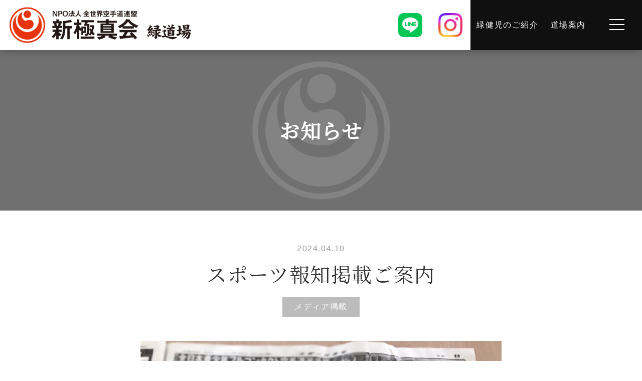

--- FILE ---
content_type: text/html; charset=UTF-8
request_url: https://shin-kyokushin.org/post-6880/
body_size: 15654
content:
<!DOCTYPE html>
<html lang="ja-JP" xmlns:og="http://ogp.me/ns#" xmlns:fb="http://www.facebook.com/2008/fbml">

<head>

<!-- Google Tag Manager (noscript)20250820 -->
<noscript><iframe src="https://www.googletagmanager.com/ns.html?id=GTM-N9FDM8BL"
height="0" width="0" style="display:none;visibility:hidden"></iframe></noscript>
<!-- End Google Tag Manager (noscript) -->
    
    
    
<!-- Google Tag Manager20250820 -->
<script>(function(w,d,s,l,i){w[l]=w[l]||[];w[l].push({'gtm.start':
new Date().getTime(),event:'gtm.js'});var f=d.getElementsByTagName(s)[0],
j=d.createElement(s),dl=l!='dataLayer'?'&l='+l:'';j.async=true;j.src=
'https://www.googletagmanager.com/gtm.js?id='+i+dl;f.parentNode.insertBefore(j,f);
})(window,document,'script','dataLayer','GTM-N9FDM8BL');</script>
<!-- End Google Tag Manager -->

    
    
  <!-- Google tag (gtag.js) -->
  <script async src="https://www.googletagmanager.com/gtag/js?id=G-HFK7FGQSR2"></script>
  <script>
    window.dataLayer = window.dataLayer || [];
    function gtag(){dataLayer.push(arguments);}
    gtag('js', new Date());

    gtag('config', 'G-HFK7FGQSR2');
  </script>
  <meta charset="UTF-8">
  <meta name="viewport" content="width=device-width">
  <title>スポーツ報知掲載ご案内 | 福岡の空手教室・習い事なら新極真会｜福岡支部 緑道場</title>
  <meta name="description" content="本日4/10発売のスポーツ報知に、新極真会福岡支部の審査会などの記事が掲載されます。 是非、ご覧くだ…">
  <link href="https://shin-kyokushin.org/dataofcms/wp-content/themes/data2023/static/icon.png" rel="icon" type="image/png">
  <link href="https://shin-kyokushin.org/dataofcms/wp-content/themes/data2023/static/icon.png" rel="apple-touch-icon" type="image/png">
  <link rel="alternate" type="application/rss+xml" title="RSS Feed" href="https://shin-kyokushin.org/feed/atom/">
  <meta property='og:locale' content='ja_JP'>
  <meta property='og:site_name' content="福岡の空手教室・習い事なら新極真会｜福岡支部 緑道場">
  <meta property="og:title" content="スポーツ報知掲載ご案内 | 福岡の空手教室・習い事なら新極真会｜福岡支部 緑道場">
  <meta name="twitter:card" content="summary_large_image">
    <meta property="og:description" content="本日4/10発売のスポーツ報知に、新極真会福岡支部の審査会などの記事が掲載されます。 是非、ご覧くだ…">
<meta property="og:url" content="https://shin-kyokushin.org/post-6880/">
<meta property="og:type" content="article">
<meta property="og:image" content="https://shin-kyokushin.org/dataofcms/wp-content/uploads/2024/04/S__14442505-1280x640.jpg">
    <!-- wp-head -->
  <meta name='robots' content='max-image-preview:large' />
<link rel='dns-prefetch' href='//unpkg.com' />
<link rel='dns-prefetch' href='//www.googletagmanager.com' />
<link rel="alternate" title="oEmbed (JSON)" type="application/json+oembed" href="https://shin-kyokushin.org/wp-json/oembed/1.0/embed?url=https%3A%2F%2Fshin-kyokushin.org%2Fpost-6880%2F" />
<link rel="alternate" title="oEmbed (XML)" type="text/xml+oembed" href="https://shin-kyokushin.org/wp-json/oembed/1.0/embed?url=https%3A%2F%2Fshin-kyokushin.org%2Fpost-6880%2F&#038;format=xml" />
<style id='wp-img-auto-sizes-contain-inline-css' type='text/css'>
img:is([sizes=auto i],[sizes^="auto," i]){contain-intrinsic-size:3000px 1500px}
/*# sourceURL=wp-img-auto-sizes-contain-inline-css */
</style>
<style id='wp-block-paragraph-inline-css' type='text/css'>
.is-small-text{font-size:.875em}.is-regular-text{font-size:1em}.is-large-text{font-size:2.25em}.is-larger-text{font-size:3em}.has-drop-cap:not(:focus):first-letter{float:left;font-size:8.4em;font-style:normal;font-weight:100;line-height:.68;margin:.05em .1em 0 0;text-transform:uppercase}body.rtl .has-drop-cap:not(:focus):first-letter{float:none;margin-left:.1em}p.has-drop-cap.has-background{overflow:hidden}:root :where(p.has-background){padding:1.25em 2.375em}:where(p.has-text-color:not(.has-link-color)) a{color:inherit}p.has-text-align-left[style*="writing-mode:vertical-lr"],p.has-text-align-right[style*="writing-mode:vertical-rl"]{rotate:180deg}
/*# sourceURL=https://shin-kyokushin.org/dataofcms/wp-includes/blocks/paragraph/style.min.css */
</style>
<link rel='stylesheet' id='sbr_styles-css' href='https://shin-kyokushin.org/dataofcms/wp-content/plugins/reviews-feed/assets/css/sbr-styles.css?ver=2.0' type='text/css' media='all' />
<link rel='stylesheet' id='sbi_styles-css' href='https://shin-kyokushin.org/dataofcms/wp-content/plugins/instagram-feed/css/sbi-styles.min.css?ver=6.8.0' type='text/css' media='all' />
<style id='wp-emoji-styles-inline-css' type='text/css'>

	img.wp-smiley, img.emoji {
		display: inline !important;
		border: none !important;
		box-shadow: none !important;
		height: 1em !important;
		width: 1em !important;
		margin: 0 0.07em !important;
		vertical-align: -0.1em !important;
		background: none !important;
		padding: 0 !important;
	}
/*# sourceURL=wp-emoji-styles-inline-css */
</style>
<style id='wp-block-library-inline-css' type='text/css'>
:root{--wp-block-synced-color:#7a00df;--wp-block-synced-color--rgb:122,0,223;--wp-bound-block-color:var(--wp-block-synced-color);--wp-editor-canvas-background:#ddd;--wp-admin-theme-color:#007cba;--wp-admin-theme-color--rgb:0,124,186;--wp-admin-theme-color-darker-10:#006ba1;--wp-admin-theme-color-darker-10--rgb:0,107,160.5;--wp-admin-theme-color-darker-20:#005a87;--wp-admin-theme-color-darker-20--rgb:0,90,135;--wp-admin-border-width-focus:2px}@media (min-resolution:192dpi){:root{--wp-admin-border-width-focus:1.5px}}.wp-element-button{cursor:pointer}:root .has-very-light-gray-background-color{background-color:#eee}:root .has-very-dark-gray-background-color{background-color:#313131}:root .has-very-light-gray-color{color:#eee}:root .has-very-dark-gray-color{color:#313131}:root .has-vivid-green-cyan-to-vivid-cyan-blue-gradient-background{background:linear-gradient(135deg,#00d084,#0693e3)}:root .has-purple-crush-gradient-background{background:linear-gradient(135deg,#34e2e4,#4721fb 50%,#ab1dfe)}:root .has-hazy-dawn-gradient-background{background:linear-gradient(135deg,#faaca8,#dad0ec)}:root .has-subdued-olive-gradient-background{background:linear-gradient(135deg,#fafae1,#67a671)}:root .has-atomic-cream-gradient-background{background:linear-gradient(135deg,#fdd79a,#004a59)}:root .has-nightshade-gradient-background{background:linear-gradient(135deg,#330968,#31cdcf)}:root .has-midnight-gradient-background{background:linear-gradient(135deg,#020381,#2874fc)}:root{--wp--preset--font-size--normal:16px;--wp--preset--font-size--huge:42px}.has-regular-font-size{font-size:1em}.has-larger-font-size{font-size:2.625em}.has-normal-font-size{font-size:var(--wp--preset--font-size--normal)}.has-huge-font-size{font-size:var(--wp--preset--font-size--huge)}.has-text-align-center{text-align:center}.has-text-align-left{text-align:left}.has-text-align-right{text-align:right}.has-fit-text{white-space:nowrap!important}#end-resizable-editor-section{display:none}.aligncenter{clear:both}.items-justified-left{justify-content:flex-start}.items-justified-center{justify-content:center}.items-justified-right{justify-content:flex-end}.items-justified-space-between{justify-content:space-between}.screen-reader-text{border:0;clip-path:inset(50%);height:1px;margin:-1px;overflow:hidden;padding:0;position:absolute;width:1px;word-wrap:normal!important}.screen-reader-text:focus{background-color:#ddd;clip-path:none;color:#444;display:block;font-size:1em;height:auto;left:5px;line-height:normal;padding:15px 23px 14px;text-decoration:none;top:5px;width:auto;z-index:100000}html :where(.has-border-color){border-style:solid}html :where([style*=border-top-color]){border-top-style:solid}html :where([style*=border-right-color]){border-right-style:solid}html :where([style*=border-bottom-color]){border-bottom-style:solid}html :where([style*=border-left-color]){border-left-style:solid}html :where([style*=border-width]){border-style:solid}html :where([style*=border-top-width]){border-top-style:solid}html :where([style*=border-right-width]){border-right-style:solid}html :where([style*=border-bottom-width]){border-bottom-style:solid}html :where([style*=border-left-width]){border-left-style:solid}html :where(img[class*=wp-image-]){height:auto;max-width:100%}:where(figure){margin:0 0 1em}html :where(.is-position-sticky){--wp-admin--admin-bar--position-offset:var(--wp-admin--admin-bar--height,0px)}@media screen and (max-width:600px){html :where(.is-position-sticky){--wp-admin--admin-bar--position-offset:0px}}

/*# sourceURL=wp-block-library-inline-css */
</style><style id='wp-block-image-inline-css' type='text/css'>
.wp-block-image>a,.wp-block-image>figure>a{display:inline-block}.wp-block-image img{box-sizing:border-box;height:auto;max-width:100%;vertical-align:bottom}@media not (prefers-reduced-motion){.wp-block-image img.hide{visibility:hidden}.wp-block-image img.show{animation:show-content-image .4s}}.wp-block-image[style*=border-radius] img,.wp-block-image[style*=border-radius]>a{border-radius:inherit}.wp-block-image.has-custom-border img{box-sizing:border-box}.wp-block-image.aligncenter{text-align:center}.wp-block-image.alignfull>a,.wp-block-image.alignwide>a{width:100%}.wp-block-image.alignfull img,.wp-block-image.alignwide img{height:auto;width:100%}.wp-block-image .aligncenter,.wp-block-image .alignleft,.wp-block-image .alignright,.wp-block-image.aligncenter,.wp-block-image.alignleft,.wp-block-image.alignright{display:table}.wp-block-image .aligncenter>figcaption,.wp-block-image .alignleft>figcaption,.wp-block-image .alignright>figcaption,.wp-block-image.aligncenter>figcaption,.wp-block-image.alignleft>figcaption,.wp-block-image.alignright>figcaption{caption-side:bottom;display:table-caption}.wp-block-image .alignleft{float:left;margin:.5em 1em .5em 0}.wp-block-image .alignright{float:right;margin:.5em 0 .5em 1em}.wp-block-image .aligncenter{margin-left:auto;margin-right:auto}.wp-block-image :where(figcaption){margin-bottom:1em;margin-top:.5em}.wp-block-image.is-style-circle-mask img{border-radius:9999px}@supports ((-webkit-mask-image:none) or (mask-image:none)) or (-webkit-mask-image:none){.wp-block-image.is-style-circle-mask img{border-radius:0;-webkit-mask-image:url('data:image/svg+xml;utf8,<svg viewBox="0 0 100 100" xmlns="http://www.w3.org/2000/svg"><circle cx="50" cy="50" r="50"/></svg>');mask-image:url('data:image/svg+xml;utf8,<svg viewBox="0 0 100 100" xmlns="http://www.w3.org/2000/svg"><circle cx="50" cy="50" r="50"/></svg>');mask-mode:alpha;-webkit-mask-position:center;mask-position:center;-webkit-mask-repeat:no-repeat;mask-repeat:no-repeat;-webkit-mask-size:contain;mask-size:contain}}:root :where(.wp-block-image.is-style-rounded img,.wp-block-image .is-style-rounded img){border-radius:9999px}.wp-block-image figure{margin:0}.wp-lightbox-container{display:flex;flex-direction:column;position:relative}.wp-lightbox-container img{cursor:zoom-in}.wp-lightbox-container img:hover+button{opacity:1}.wp-lightbox-container button{align-items:center;backdrop-filter:blur(16px) saturate(180%);background-color:#5a5a5a40;border:none;border-radius:4px;cursor:zoom-in;display:flex;height:20px;justify-content:center;opacity:0;padding:0;position:absolute;right:16px;text-align:center;top:16px;width:20px;z-index:100}@media not (prefers-reduced-motion){.wp-lightbox-container button{transition:opacity .2s ease}}.wp-lightbox-container button:focus-visible{outline:3px auto #5a5a5a40;outline:3px auto -webkit-focus-ring-color;outline-offset:3px}.wp-lightbox-container button:hover{cursor:pointer;opacity:1}.wp-lightbox-container button:focus{opacity:1}.wp-lightbox-container button:focus,.wp-lightbox-container button:hover,.wp-lightbox-container button:not(:hover):not(:active):not(.has-background){background-color:#5a5a5a40;border:none}.wp-lightbox-overlay{box-sizing:border-box;cursor:zoom-out;height:100vh;left:0;overflow:hidden;position:fixed;top:0;visibility:hidden;width:100%;z-index:100000}.wp-lightbox-overlay .close-button{align-items:center;cursor:pointer;display:flex;justify-content:center;min-height:40px;min-width:40px;padding:0;position:absolute;right:calc(env(safe-area-inset-right) + 16px);top:calc(env(safe-area-inset-top) + 16px);z-index:5000000}.wp-lightbox-overlay .close-button:focus,.wp-lightbox-overlay .close-button:hover,.wp-lightbox-overlay .close-button:not(:hover):not(:active):not(.has-background){background:none;border:none}.wp-lightbox-overlay .lightbox-image-container{height:var(--wp--lightbox-container-height);left:50%;overflow:hidden;position:absolute;top:50%;transform:translate(-50%,-50%);transform-origin:top left;width:var(--wp--lightbox-container-width);z-index:9999999999}.wp-lightbox-overlay .wp-block-image{align-items:center;box-sizing:border-box;display:flex;height:100%;justify-content:center;margin:0;position:relative;transform-origin:0 0;width:100%;z-index:3000000}.wp-lightbox-overlay .wp-block-image img{height:var(--wp--lightbox-image-height);min-height:var(--wp--lightbox-image-height);min-width:var(--wp--lightbox-image-width);width:var(--wp--lightbox-image-width)}.wp-lightbox-overlay .wp-block-image figcaption{display:none}.wp-lightbox-overlay button{background:none;border:none}.wp-lightbox-overlay .scrim{background-color:#fff;height:100%;opacity:.9;position:absolute;width:100%;z-index:2000000}.wp-lightbox-overlay.active{visibility:visible}@media not (prefers-reduced-motion){.wp-lightbox-overlay.active{animation:turn-on-visibility .25s both}.wp-lightbox-overlay.active img{animation:turn-on-visibility .35s both}.wp-lightbox-overlay.show-closing-animation:not(.active){animation:turn-off-visibility .35s both}.wp-lightbox-overlay.show-closing-animation:not(.active) img{animation:turn-off-visibility .25s both}.wp-lightbox-overlay.zoom.active{animation:none;opacity:1;visibility:visible}.wp-lightbox-overlay.zoom.active .lightbox-image-container{animation:lightbox-zoom-in .4s}.wp-lightbox-overlay.zoom.active .lightbox-image-container img{animation:none}.wp-lightbox-overlay.zoom.active .scrim{animation:turn-on-visibility .4s forwards}.wp-lightbox-overlay.zoom.show-closing-animation:not(.active){animation:none}.wp-lightbox-overlay.zoom.show-closing-animation:not(.active) .lightbox-image-container{animation:lightbox-zoom-out .4s}.wp-lightbox-overlay.zoom.show-closing-animation:not(.active) .lightbox-image-container img{animation:none}.wp-lightbox-overlay.zoom.show-closing-animation:not(.active) .scrim{animation:turn-off-visibility .4s forwards}}@keyframes show-content-image{0%{visibility:hidden}99%{visibility:hidden}to{visibility:visible}}@keyframes turn-on-visibility{0%{opacity:0}to{opacity:1}}@keyframes turn-off-visibility{0%{opacity:1;visibility:visible}99%{opacity:0;visibility:visible}to{opacity:0;visibility:hidden}}@keyframes lightbox-zoom-in{0%{transform:translate(calc((-100vw + var(--wp--lightbox-scrollbar-width))/2 + var(--wp--lightbox-initial-left-position)),calc(-50vh + var(--wp--lightbox-initial-top-position))) scale(var(--wp--lightbox-scale))}to{transform:translate(-50%,-50%) scale(1)}}@keyframes lightbox-zoom-out{0%{transform:translate(-50%,-50%) scale(1);visibility:visible}99%{visibility:visible}to{transform:translate(calc((-100vw + var(--wp--lightbox-scrollbar-width))/2 + var(--wp--lightbox-initial-left-position)),calc(-50vh + var(--wp--lightbox-initial-top-position))) scale(var(--wp--lightbox-scale));visibility:hidden}}
/*# sourceURL=https://shin-kyokushin.org/dataofcms/wp-includes/blocks/image/style.min.css */
</style>
<style id='global-styles-inline-css' type='text/css'>
:root{--wp--preset--aspect-ratio--square: 1;--wp--preset--aspect-ratio--4-3: 4/3;--wp--preset--aspect-ratio--3-4: 3/4;--wp--preset--aspect-ratio--3-2: 3/2;--wp--preset--aspect-ratio--2-3: 2/3;--wp--preset--aspect-ratio--16-9: 16/9;--wp--preset--aspect-ratio--9-16: 9/16;--wp--preset--color--black: #000000;--wp--preset--color--cyan-bluish-gray: #abb8c3;--wp--preset--color--white: #ffffff;--wp--preset--color--pale-pink: #f78da7;--wp--preset--color--vivid-red: #cf2e2e;--wp--preset--color--luminous-vivid-orange: #ff6900;--wp--preset--color--luminous-vivid-amber: #fcb900;--wp--preset--color--light-green-cyan: #7bdcb5;--wp--preset--color--vivid-green-cyan: #00d084;--wp--preset--color--pale-cyan-blue: #8ed1fc;--wp--preset--color--vivid-cyan-blue: #0693e3;--wp--preset--color--vivid-purple: #9b51e0;--wp--preset--gradient--vivid-cyan-blue-to-vivid-purple: linear-gradient(135deg,rgb(6,147,227) 0%,rgb(155,81,224) 100%);--wp--preset--gradient--light-green-cyan-to-vivid-green-cyan: linear-gradient(135deg,rgb(122,220,180) 0%,rgb(0,208,130) 100%);--wp--preset--gradient--luminous-vivid-amber-to-luminous-vivid-orange: linear-gradient(135deg,rgb(252,185,0) 0%,rgb(255,105,0) 100%);--wp--preset--gradient--luminous-vivid-orange-to-vivid-red: linear-gradient(135deg,rgb(255,105,0) 0%,rgb(207,46,46) 100%);--wp--preset--gradient--very-light-gray-to-cyan-bluish-gray: linear-gradient(135deg,rgb(238,238,238) 0%,rgb(169,184,195) 100%);--wp--preset--gradient--cool-to-warm-spectrum: linear-gradient(135deg,rgb(74,234,220) 0%,rgb(151,120,209) 20%,rgb(207,42,186) 40%,rgb(238,44,130) 60%,rgb(251,105,98) 80%,rgb(254,248,76) 100%);--wp--preset--gradient--blush-light-purple: linear-gradient(135deg,rgb(255,206,236) 0%,rgb(152,150,240) 100%);--wp--preset--gradient--blush-bordeaux: linear-gradient(135deg,rgb(254,205,165) 0%,rgb(254,45,45) 50%,rgb(107,0,62) 100%);--wp--preset--gradient--luminous-dusk: linear-gradient(135deg,rgb(255,203,112) 0%,rgb(199,81,192) 50%,rgb(65,88,208) 100%);--wp--preset--gradient--pale-ocean: linear-gradient(135deg,rgb(255,245,203) 0%,rgb(182,227,212) 50%,rgb(51,167,181) 100%);--wp--preset--gradient--electric-grass: linear-gradient(135deg,rgb(202,248,128) 0%,rgb(113,206,126) 100%);--wp--preset--gradient--midnight: linear-gradient(135deg,rgb(2,3,129) 0%,rgb(40,116,252) 100%);--wp--preset--font-size--small: 13px;--wp--preset--font-size--medium: 20px;--wp--preset--font-size--large: 36px;--wp--preset--font-size--x-large: 42px;--wp--preset--spacing--20: 0.44rem;--wp--preset--spacing--30: 0.67rem;--wp--preset--spacing--40: 1rem;--wp--preset--spacing--50: 1.5rem;--wp--preset--spacing--60: 2.25rem;--wp--preset--spacing--70: 3.38rem;--wp--preset--spacing--80: 5.06rem;--wp--preset--shadow--natural: 6px 6px 9px rgba(0, 0, 0, 0.2);--wp--preset--shadow--deep: 12px 12px 50px rgba(0, 0, 0, 0.4);--wp--preset--shadow--sharp: 6px 6px 0px rgba(0, 0, 0, 0.2);--wp--preset--shadow--outlined: 6px 6px 0px -3px rgb(255, 255, 255), 6px 6px rgb(0, 0, 0);--wp--preset--shadow--crisp: 6px 6px 0px rgb(0, 0, 0);}:where(.is-layout-flex){gap: 0.5em;}:where(.is-layout-grid){gap: 0.5em;}body .is-layout-flex{display: flex;}.is-layout-flex{flex-wrap: wrap;align-items: center;}.is-layout-flex > :is(*, div){margin: 0;}body .is-layout-grid{display: grid;}.is-layout-grid > :is(*, div){margin: 0;}:where(.wp-block-columns.is-layout-flex){gap: 2em;}:where(.wp-block-columns.is-layout-grid){gap: 2em;}:where(.wp-block-post-template.is-layout-flex){gap: 1.25em;}:where(.wp-block-post-template.is-layout-grid){gap: 1.25em;}.has-black-color{color: var(--wp--preset--color--black) !important;}.has-cyan-bluish-gray-color{color: var(--wp--preset--color--cyan-bluish-gray) !important;}.has-white-color{color: var(--wp--preset--color--white) !important;}.has-pale-pink-color{color: var(--wp--preset--color--pale-pink) !important;}.has-vivid-red-color{color: var(--wp--preset--color--vivid-red) !important;}.has-luminous-vivid-orange-color{color: var(--wp--preset--color--luminous-vivid-orange) !important;}.has-luminous-vivid-amber-color{color: var(--wp--preset--color--luminous-vivid-amber) !important;}.has-light-green-cyan-color{color: var(--wp--preset--color--light-green-cyan) !important;}.has-vivid-green-cyan-color{color: var(--wp--preset--color--vivid-green-cyan) !important;}.has-pale-cyan-blue-color{color: var(--wp--preset--color--pale-cyan-blue) !important;}.has-vivid-cyan-blue-color{color: var(--wp--preset--color--vivid-cyan-blue) !important;}.has-vivid-purple-color{color: var(--wp--preset--color--vivid-purple) !important;}.has-black-background-color{background-color: var(--wp--preset--color--black) !important;}.has-cyan-bluish-gray-background-color{background-color: var(--wp--preset--color--cyan-bluish-gray) !important;}.has-white-background-color{background-color: var(--wp--preset--color--white) !important;}.has-pale-pink-background-color{background-color: var(--wp--preset--color--pale-pink) !important;}.has-vivid-red-background-color{background-color: var(--wp--preset--color--vivid-red) !important;}.has-luminous-vivid-orange-background-color{background-color: var(--wp--preset--color--luminous-vivid-orange) !important;}.has-luminous-vivid-amber-background-color{background-color: var(--wp--preset--color--luminous-vivid-amber) !important;}.has-light-green-cyan-background-color{background-color: var(--wp--preset--color--light-green-cyan) !important;}.has-vivid-green-cyan-background-color{background-color: var(--wp--preset--color--vivid-green-cyan) !important;}.has-pale-cyan-blue-background-color{background-color: var(--wp--preset--color--pale-cyan-blue) !important;}.has-vivid-cyan-blue-background-color{background-color: var(--wp--preset--color--vivid-cyan-blue) !important;}.has-vivid-purple-background-color{background-color: var(--wp--preset--color--vivid-purple) !important;}.has-black-border-color{border-color: var(--wp--preset--color--black) !important;}.has-cyan-bluish-gray-border-color{border-color: var(--wp--preset--color--cyan-bluish-gray) !important;}.has-white-border-color{border-color: var(--wp--preset--color--white) !important;}.has-pale-pink-border-color{border-color: var(--wp--preset--color--pale-pink) !important;}.has-vivid-red-border-color{border-color: var(--wp--preset--color--vivid-red) !important;}.has-luminous-vivid-orange-border-color{border-color: var(--wp--preset--color--luminous-vivid-orange) !important;}.has-luminous-vivid-amber-border-color{border-color: var(--wp--preset--color--luminous-vivid-amber) !important;}.has-light-green-cyan-border-color{border-color: var(--wp--preset--color--light-green-cyan) !important;}.has-vivid-green-cyan-border-color{border-color: var(--wp--preset--color--vivid-green-cyan) !important;}.has-pale-cyan-blue-border-color{border-color: var(--wp--preset--color--pale-cyan-blue) !important;}.has-vivid-cyan-blue-border-color{border-color: var(--wp--preset--color--vivid-cyan-blue) !important;}.has-vivid-purple-border-color{border-color: var(--wp--preset--color--vivid-purple) !important;}.has-vivid-cyan-blue-to-vivid-purple-gradient-background{background: var(--wp--preset--gradient--vivid-cyan-blue-to-vivid-purple) !important;}.has-light-green-cyan-to-vivid-green-cyan-gradient-background{background: var(--wp--preset--gradient--light-green-cyan-to-vivid-green-cyan) !important;}.has-luminous-vivid-amber-to-luminous-vivid-orange-gradient-background{background: var(--wp--preset--gradient--luminous-vivid-amber-to-luminous-vivid-orange) !important;}.has-luminous-vivid-orange-to-vivid-red-gradient-background{background: var(--wp--preset--gradient--luminous-vivid-orange-to-vivid-red) !important;}.has-very-light-gray-to-cyan-bluish-gray-gradient-background{background: var(--wp--preset--gradient--very-light-gray-to-cyan-bluish-gray) !important;}.has-cool-to-warm-spectrum-gradient-background{background: var(--wp--preset--gradient--cool-to-warm-spectrum) !important;}.has-blush-light-purple-gradient-background{background: var(--wp--preset--gradient--blush-light-purple) !important;}.has-blush-bordeaux-gradient-background{background: var(--wp--preset--gradient--blush-bordeaux) !important;}.has-luminous-dusk-gradient-background{background: var(--wp--preset--gradient--luminous-dusk) !important;}.has-pale-ocean-gradient-background{background: var(--wp--preset--gradient--pale-ocean) !important;}.has-electric-grass-gradient-background{background: var(--wp--preset--gradient--electric-grass) !important;}.has-midnight-gradient-background{background: var(--wp--preset--gradient--midnight) !important;}.has-small-font-size{font-size: var(--wp--preset--font-size--small) !important;}.has-medium-font-size{font-size: var(--wp--preset--font-size--medium) !important;}.has-large-font-size{font-size: var(--wp--preset--font-size--large) !important;}.has-x-large-font-size{font-size: var(--wp--preset--font-size--x-large) !important;}
/*# sourceURL=global-styles-inline-css */
</style>

<style id='classic-theme-styles-inline-css' type='text/css'>
/*! This file is auto-generated */
.wp-block-button__link{color:#fff;background-color:#32373c;border-radius:9999px;box-shadow:none;text-decoration:none;padding:calc(.667em + 2px) calc(1.333em + 2px);font-size:1.125em}.wp-block-file__button{background:#32373c;color:#fff;text-decoration:none}
/*# sourceURL=/wp-includes/css/classic-themes.min.css */
</style>
<link rel='stylesheet' id='contact-form-7-css' href='https://shin-kyokushin.org/dataofcms/wp-content/plugins/contact-form-7/includes/css/styles.css?ver=6.0.5' type='text/css' media='all' />
<link rel='stylesheet' id='wpcf7-redirect-script-frontend-css' href='https://shin-kyokushin.org/dataofcms/wp-content/plugins/wpcf7-redirect/build/assets/frontend-script.css?ver=2c532d7e2be36f6af233' type='text/css' media='all' />
<link rel='stylesheet' id='my_style-css' href='https://shin-kyokushin.org/dataofcms/wp-content/themes/data2023/css/style.min.css?ver=1.0' type='text/css' media='all' />
<link rel='stylesheet' id='swiper_style-css' href='https://unpkg.com/swiper@7/swiper-bundle.min.css?ver=1.0' type='text/css' media='all' />
<!--n2css--><!--n2js--><script type="text/javascript" src="https://shin-kyokushin.org/dataofcms/wp-includes/js/jquery/jquery.min.js?ver=3.7.1" id="jquery-core-js"></script>
<script type="text/javascript" src="https://shin-kyokushin.org/dataofcms/wp-includes/js/jquery/jquery-migrate.min.js?ver=3.4.1" id="jquery-migrate-js"></script>
<script type="text/javascript" id="pushengage-sdk-init-js-after">
/* <![CDATA[ */
console.error("You haven’t finished setting up your site with PushEngage. Please connect your account!!");
//# sourceURL=pushengage-sdk-init-js-after
/* ]]> */
</script>

<!-- Site Kit によって追加された Google タグ（gtag.js）スニペット -->

<!-- Google アナリティクス スニペット (Site Kit が追加) -->
<script type="text/javascript" src="https://www.googletagmanager.com/gtag/js?id=GT-5TPCS37" id="google_gtagjs-js" async></script>
<script type="text/javascript" id="google_gtagjs-js-after">
/* <![CDATA[ */
window.dataLayer = window.dataLayer || [];function gtag(){dataLayer.push(arguments);}
gtag("set","linker",{"domains":["shin-kyokushin.org"]});
gtag("js", new Date());
gtag("set", "developer_id.dZTNiMT", true);
gtag("config", "GT-5TPCS37");
//# sourceURL=google_gtagjs-js-after
/* ]]> */
</script>

<!-- Site Kit によって追加された終了 Google タグ（gtag.js）スニペット -->
<link rel="https://api.w.org/" href="https://shin-kyokushin.org/wp-json/" /><link rel="alternate" title="JSON" type="application/json" href="https://shin-kyokushin.org/wp-json/wp/v2/posts/6880" /><link rel="EditURI" type="application/rsd+xml" title="RSD" href="https://shin-kyokushin.org/dataofcms/xmlrpc.php?rsd" />
<meta name="generator" content="WordPress 6.9" />
<link rel='shortlink' href='https://shin-kyokushin.org/?p=6880' />
<meta name="generator" content="Site Kit by Google 1.157.0" />		<script type="text/javascript">
				(function(c,l,a,r,i,t,y){
					c[a]=c[a]||function(){(c[a].q=c[a].q||[]).push(arguments)};t=l.createElement(r);t.async=1;
					t.src="https://www.clarity.ms/tag/"+i+"?ref=wordpress";y=l.getElementsByTagName(r)[0];y.parentNode.insertBefore(t,y);
				})(window, document, "clarity", "script", "jyyg3nk13a");
		</script>
		<link rel="canonical" href="https://shin-kyokushin.org/post-6880/">
<meta name="google-site-verification" content="7aN4aFFJo-7mWWam-bRplUNBEpVVctiLo1Z9nq0MfxQ">  <!-- /wp-head -->
	
	<script async src="https://s.yimg.jp/images/listing/tool/cv/ytag.js"></script>
<script>
window.yjDataLayer = window.yjDataLayer || [];
function ytag() { yjDataLayer.push(arguments); }
ytag({"type":"ycl_cookie", "config":{"ycl_use_non_cookie_storage":true}});
</script>
	
</head>
    
    
    
    

<body>


    
    
  <header class="header">
    <h1 class="header-logo">
      <a href="https://shin-kyokushin.org/">
        <img src="https://shin-kyokushin.org/dataofcms/wp-content/themes/data2023/img/header-logo.png" alt="新極真会｜福岡支部 緑道場">
      </a>
    </h1>
    <div class="header-text">
      <p>福岡県下34箇所・約1400名の道場生が在籍。入会募集中!!</p>
    </div>
    <a href="https://lin.ee/cT6PH0Y" class="header-insta" target="_blank">
      <img src="https://shin-kyokushin.org/dataofcms/wp-content/themes/data2023/img/LINE_Brand_icon.png" alt="LINE">
    </a>
    <a href="https://www.instagram.com/fukuoka_midori_dojo?igsh=MTRzdTlpMjluM3Nicw%3D%3D&utm_source=qr" class="header-insta" target="_blank">
      <img src="https://shin-kyokushin.org/dataofcms/wp-content/themes/data2023/img/insta.png" alt="公式インスタグラム">
    </a>
    <a href="https://shin-kyokushin.org/midorikenji/" class="header-menu">緑健児のご紹介</a>
    <a href="https://shin-kyokushin.org/gym/" class="header-menu">道場案内</a>
    <button type="button" id="gmenuTrigger" class="header-button">
      <i></i>
      <i></i>
      <i></i>
    </button>
  </header>
<!-- single -->
<main>
  <div class="heroimage-pages heroimage-normal">
    <div class="heroimage-pages-data wrap">
      <h1 class="title">お知らせ</h1>
    </div>
  </div>
        <article class="content block-single">
        <header class="box-center wrap">
          <p class="content-title-tag">2024.04.10</p>
          <h1 class="content-title-main" style="max-width:768px;margin:0 auto;">スポーツ報知掲載ご案内</h1>
          <p class="content-title-category">
            メディア掲載          </p>
        </header>
        <div class="wrap textstyle blogoutput document-md">


          <!-- blog output area -->
          
<figure class="wp-block-image size-large"><img fetchpriority="high" decoding="async" width="1280" height="961" src="https://shin-kyokushin.org/dataofcms/wp-content/uploads/2024/04/S__14442505-1280x961.jpg" alt="" class="wp-image-6881" srcset="https://shin-kyokushin.org/dataofcms/wp-content/uploads/2024/04/S__14442505-1280x961.jpg 1280w, https://shin-kyokushin.org/dataofcms/wp-content/uploads/2024/04/S__14442505-640x480.jpg 640w, https://shin-kyokushin.org/dataofcms/wp-content/uploads/2024/04/S__14442505-768x577.jpg 768w, https://shin-kyokushin.org/dataofcms/wp-content/uploads/2024/04/S__14442505.jpg 1476w" sizes="(max-width: 1280px) 100vw, 1280px" /></figure>



<p>本日4/10発売のスポーツ報知に、新極真会福岡支部の審査会などの記事が掲載されます。</p>



<p>是非、ご覧ください！</p>
          <!-- /blog output area -->


        </div>
        <nav class="block-buttons">
          <a href="https://shin-kyokushin.org/news/">お知らせ一覧に戻る</a>
        </nav>
      </article>
  </main>
<!-- /single -->

<footer class="footer">
  <div class="footer-contact">
    <div class="text-center wrap">
      <img src="https://shin-kyokushin.org/dataofcms/wp-content/themes/data2023/img/banner.webp" alt="">
      <p>新極真カラテ入門者募集中！</p>
      <p>福岡県下34箇所・約1400名の道場生が在籍。<br>入会募集中!!</p>
      <a href="https://shin-kyokushin.org/gym/">お近くの道場を探す</a>
    </div>
  </div>
  <div class="footer-logo">
    <a href="https://shin-kyokushin.org/">
      <img src="https://shin-kyokushin.org/dataofcms/wp-content/themes/data2023/img/footer.webp" alt="">
    </a>
    <p>福岡県下34箇所・約1400名の道場生が在籍。<br>入会募集中!!</p>
  </div>
  <div class="footer-copyright">
    <p>Copyright © 2022 SHINKYOKUSHINKAI FUKUOKA All Rights Reserved.</p>
  </div>
</footer>
</div>
<nav id="gmenuList" class="globalmenu">
  <ul>
    <li>
      <a href="https://shin-kyokushin.org/">ホーム</a>
    </li>
    <li>
      <a href="https://shin-kyokushin.org/news/">お知らせ</a>
    </li>
    <li>
      <a href="https://shin-kyokushin.org/movieblog/">動画を見る</a>
    </li>
    <li>
      <a href="https://shin-kyokushin.org/gym/">道場案内</a>
    </li>
    <li>
      <a href="https://shin-kyokushin.org/midorikenji/">緑 健児師範紹介</a>
    </li>
    <li>
      <a href="https://shin-kyokushin.org/instructor/">師範代・指導員紹介</a>
    </li>
    <li>
      <a href="https://shin-kyokushin.org/observe/">見学・体験入門</a>
    </li>
    <li>
      <a href="https://shin-kyokushin.org/information/">入門要項</a>
    </li>
    <li>
      <a href="https://shin-kyokushin.org/rentalstudio/">レンタルスペース</a>
    </li>
    <li>
      <a href="https://shin-kyokushin.org/contactus/">お問合せ</a>
    </li>
    <li>
      <a href="https://shin-kyokushin.org/events/">年間行事</a>
    </li>
  </ul>
</nav>
<svg style="display:none" version="1.1" xmlns="http://www.w3.org/2000/svg" xmlns:xlink="http://www.w3.org/1999/xlink">
  <defs>
    <symbol id="logo" viewBox="0 0 411.7 81.78">
      <path class="cls-1" d="m48.05,60.1v-2.34c6.86-.67,7.12-1.17,7.03-10.13l.08-34.15c-6.86,15.32-17.91,39.26-20.84,46.63h-2.18c-2.85-7.62-12.31-30.64-18.67-45.79-1.42,29.3-1.51,35.91-1.51,37.5.08,4.69,2.18,5.36,7.87,5.94v2.34H0v-2.34c4.86-.5,6.86-1.51,7.53-6.03.5-3.68.59-6.7,2.76-37.25.33-4.35-.5-5.78-7.87-6.45v-2.34h14.57l18.5,42.44L55.33,5.69h14.65v2.34c-7.2.84-8.12,1.59-7.95,7.45l.33,32.14c.33,8.96.59,9.38,7.95,10.13v2.34h-22.27Z"/>
      <path class="cls-1" d="m101.85,52.99c-5.36,6.7-11.22,8.12-13.9,8.12-10.21,0-16.41-8.37-16.41-18,0-5.69,2.01-10.97,5.44-14.65,3.52-3.93,8.12-6.11,12.47-6.11,7.28,0,12.81,6.28,12.81,12.97-.08,1.67-.33,2.43-1.67,2.76-1.67.33-12.39,1.09-22.35,1.42-.25,11.22,6.61,15.82,12.56,15.82,3.43,0,6.61-1.42,9.71-4.27l1.34,1.93Zm-14.4-27.46c-3.85,0-7.62,3.6-8.79,10.38,4.69,0,9.38,0,14.31-.25,1.51,0,2.01-.42,2.01-1.67.08-4.44-2.85-8.46-7.53-8.46Z"/>
      <path class="cls-1" d="m127.52,60.1v-2.34c4.85-.5,5.36-1.09,5.36-6.78v-13.81c0-5.86-2.09-9.79-7.62-9.79-3.43,0-6.7,2.01-9.29,4.35v19.59c0,5.78.5,5.94,5.44,6.45v2.34h-18.08v-2.34c5.52-.59,6.03-.92,6.03-6.45v-17.24c0-5.44-.59-5.69-5.11-6.45v-2.18c4.1-.67,8.2-1.76,11.72-3.35v6.61c1.67-1.17,3.52-2.43,5.69-3.85,2.34-1.51,4.52-2.51,6.95-2.51,6.7,0,10.88,4.94,10.88,13.06v15.9c0,5.69.5,5.94,5.36,6.45v2.34h-17.33Z"/>
      <path class="cls-1" d="m150.67.42c-.17,1.59-1.93,15.32-2.51,19.25l-2.85.08c-.5-4.02-2.01-17.33-2.34-19.17,1.51-.33,5.36-.59,7.28-.59l.42.42Z"/>
      <path class="cls-1" d="m172.67,33.32c-1.51-4.85-3.68-8.2-8.79-8.2-2.93,0-5.19,2.09-5.19,5.44,0,3.6,2.43,5.27,7.12,7.45,7.2,3.43,10.8,5.94,10.8,11.47,0,7.7-7.03,11.64-13.64,11.64-4.35,0-8.2-1.34-9.96-2.34-.42-2.43-1.17-7.03-1.51-9.79l2.43-.42c1.51,5.36,4.44,9.71,10.3,9.71,3.18,0,5.86-2.18,5.86-5.69,0-3.77-2.26-5.69-6.7-7.87-5.86-2.85-10.63-5.52-10.63-11.55s5.19-10.8,13.06-10.8c3.52,0,6.36.84,8.04,1.09.25,2.01.84,7.28,1.26,9.29l-2.43.59Z"/>
      <path class="cls-1" d="m225.26,30.64c8.04,1.34,14.57,5.19,14.57,13.31,0,5.69-3.18,10.21-8.12,12.89-4.35,2.43-8.62,3.26-14.48,3.26h-20.59v-2.34c7.12-.67,7.53-1.42,7.53-8.04V16.16c0-6.95-.75-7.53-7.53-8.12v-2.34h21.93c6.28,0,10.21,1.09,12.89,2.93,2.93,2.01,4.94,5.11,4.94,9.38,0,7.87-6.45,11.47-11.13,12.64Zm-9.63-1c9.21,0,12.98-3.68,12.98-10.55,0-5.86-3.6-10.38-11.64-10.38-2.34,0-3.85.25-4.69.84-.67.5-.92,1.42-.92,4.1v15.99h4.27Zm-4.27,19.92c0,6.03,1.42,7.53,7.37,7.53,6.53,0,12.89-3.52,12.89-12.31s-6.03-12.22-16.24-12.22h-4.02v16.99Z"/>
      <path class="cls-1" d="m273.94,52.99c-5.36,6.7-11.22,8.12-13.9,8.12-10.21,0-16.41-8.37-16.41-18,0-5.69,2.01-10.97,5.44-14.65,3.52-3.93,8.12-6.11,12.47-6.11,7.28,0,12.81,6.28,12.81,12.97-.08,1.67-.33,2.43-1.67,2.76-1.67.33-12.39,1.09-22.35,1.42-.25,11.22,6.61,15.82,12.56,15.82,3.43,0,6.61-1.42,9.71-4.27l1.34,1.93Zm-14.4-27.46c-3.85,0-7.62,3.6-8.79,10.38,4.69,0,9.38,0,14.31-.25,1.51,0,2.01-.42,2.01-1.67.08-4.44-2.85-8.46-7.53-8.46Z"/>
      <path class="cls-1" d="m303.3,61.11c-1.25,0-3.1-.67-3.93-1.59-1.09-1.09-1.59-2.26-2.01-3.77-3.35,2.26-7.45,5.36-10.04,5.36-5.94,0-10.21-4.94-10.21-10.3,0-4.1,2.26-6.78,6.86-8.37,5.11-1.76,11.38-3.93,13.23-5.44v-1.67c0-5.94-3.01-9.38-7.37-9.38-1.93,0-3.1.92-3.93,1.93-.92,1.17-1.51,3.01-2.26,5.44-.42,1.34-1.17,1.93-2.43,1.93-1.59,0-3.68-1.67-3.68-3.68,0-1.17,1.09-2.18,2.76-3.35,2.43-1.76,7.28-4.85,12.05-5.86,2.51,0,5.11.75,7.03,2.26,2.93,2.51,4.27,5.36,4.27,9.71v16.16c0,3.85,1.42,5.02,2.93,5.02,1,0,2.09-.42,3.01-.92l.84,2.34-7.12,4.19Zm-6.11-21.18c-1.84.92-5.86,2.68-7.79,3.52-3.18,1.42-5.11,3.01-5.11,6.11,0,4.44,3.35,6.45,6.03,6.45,2.18,0,5.19-1.34,6.86-3.01v-13.06Z"/>
      <path class="cls-1" d="m349.82,58.18c-4.02.59-8.54,1.67-12.81,2.93v-6.45c-4.52,3.77-8.2,6.45-12.81,6.45-5.61,0-10.46-3.43-10.46-12.56v-16.24c0-4.52-.67-5.02-2.76-5.44l-2.34-.42v-2.18c3.6-.17,9.12-1,11.97-1.51-.25,2.68-.25,6.7-.25,12.22v11.38c0,7.37,3.85,9.46,7.62,9.46,3.1,0,6.19-1.34,9.04-4.02v-19.5c0-4.52-1-5.11-3.85-5.52l-2.68-.33v-2.18c5.36-.25,11.22-1.17,13.14-1.51v28.04c0,4.19.67,4.77,3.85,4.94l2.34.08v2.34Z"/>
      <path class="cls-1" d="m365.97,60.02c-1.42.75-2.76,1.09-3.6,1.09-5.36,0-8.2-3.26-8.2-9.96v-24.36h-5.78l-.33-1,2.26-2.43h3.85v-7.03c1.59-1.67,4.02-3.85,5.61-5.52l1.26.17c-.17,3.52-.25,8.37-.25,12.39h9.54c.75.84.5,2.68-.5,3.43h-9.04v21.43c0,6.78,2.68,8.04,4.86,8.04,2.01,0,3.93-.75,5.11-1.34l.75,2.18-5.52,2.93Z"/>
      <path class="cls-1" d="m411.7,25.62c-4.35.67-5.27,1.34-7.37,6.11-2.09,4.69-4.35,10.38-10.13,24.95-5.44,13.39-6.95,18.58-8.29,22.94-.5,1.76-1.42,2.18-2.51,2.18-2.68,0-5.11-1.93-5.11-4.02,0-1.09.59-1.84,1.84-2.93,2.68-2.09,4.6-4.1,5.61-6.19,1.76-3.52,3.01-6.45,3.43-7.53.33-1.26.33-2.01-.17-3.43-3.26-9.54-7.79-19.84-10.3-25.87-1.84-4.6-2.59-5.61-7.2-6.19v-2.26h16.91v2.26c-3.85.59-4.27,1.42-3.18,4.52l8.12,20.59c2.34-5.78,5.69-15.07,7.45-20.34,1-3.18.42-4.1-4.44-4.77v-2.26h15.32v2.26Z"/>
    </symbol>
    <symbol id="search" viewBox="0 0 32 32">
      <g transform="matrix(1,0,0,1,-411,-234)">
          <g transform="matrix(1,0,0,1,410.93,233.93)">
              <path d="M13,25.93C5.871,25.93 0.07,20.129 0.07,13C0.07,5.871 5.871,0.07 13,0.07C20.129,0.07 25.93,5.871 25.93,13C25.93,20.129 20.129,25.93 13,25.93ZM13,1.93C6.896,1.93 1.93,6.896 1.93,13C1.93,19.104 6.896,24.07 13,24.07C19.104,24.07 24.07,19.104 24.07,13C24.07,6.896 19.104,1.93 13,1.93Z" />
              <path d="M30.293,31.707L21.293,22.707L22.707,21.293L31.707,30.293L30.293,31.707" />
          </g>
      </g>
    </symbol>
    <symbol id="iconContact" viewBox="0 0 80 80">
      <path d="M72.5,8l-64,0c-4.416,0 -8,3.584 -8,8l-0,48c-0,4.416 3.584,8 8,8l64,-0c4.416,-0 8,-3.584 8,-8l-0,-48c-0,-4.416 -3.584,-8 -8,-8Zm-0,18.8l-32,21.336l-32,-21.336l0,-9.612l32,21.332l32,-21.332l-0,9.612Z" />
    </symbol>
    <symbol id="iconTwitter" viewBox="0 0 80 80">
      <path d="M71.781,23.704c0.053,0.713 0.053,1.421 0.053,2.129c-0,21.678 -16.499,46.656 -46.652,46.656c-9.289,0 -17.92,-2.691 -25.182,-7.364c1.319,0.151 2.589,0.204 3.961,0.204c7.665,-0 14.72,-2.589 20.358,-7.006c-7.209,-0.151 -13.25,-4.873 -15.335,-11.37c1.014,0.151 2.032,0.252 3.098,0.252c1.47,0 2.948,-0.203 4.319,-0.557c-7.518,-1.523 -13.148,-8.122 -13.148,-16.092l-0,-0.204c2.186,1.217 4.722,1.979 7.408,2.08c-4.416,-2.939 -7.311,-7.966 -7.311,-13.653c0,-3.045 0.81,-5.838 2.231,-8.272c8.073,9.945 20.208,16.446 33.812,17.158c-0.252,-1.221 -0.407,-2.487 -0.407,-3.757c0,-9.037 7.311,-16.397 16.398,-16.397c4.722,-0 8.984,1.978 11.98,5.178c3.705,-0.713 7.254,-2.084 10.405,-3.961c-1.217,3.806 -3.81,7.006 -7.209,9.037c3.301,-0.358 6.501,-1.27 9.44,-2.54c-2.231,3.248 -5.019,6.143 -8.219,8.479l0,0Z" />
    </symbol>
    <symbol id="iconInstagram" viewBox="0 0 80 80">
      <path d="M40.406,19.392c-11.328,0 -20.505,9.182 -20.505,20.506c-0,11.329 9.177,20.51 20.505,20.51c11.32,0 20.506,-9.181 20.506,-20.51c0,-11.324 -9.186,-20.506 -20.506,-20.506Zm0,33.831c-7.358,-0 -13.324,-5.966 -13.324,-13.321c-0,-7.358 5.966,-13.32 13.324,-13.32c7.359,0 13.316,5.962 13.316,13.32c0,7.355 -5.957,13.321 -13.316,13.321Zm26.104,-34.585c-0,2.641 -2.141,4.782 -4.782,4.782c-2.64,-0 -4.781,-2.141 -4.781,-4.782c-0,-2.64 2.141,-4.781 4.781,-4.781c2.641,-0 4.782,2.141 4.782,4.781Zm11.75,-4.861c-2.081,-5.363 -6.316,-9.603 -11.679,-11.675c-3.101,-1.166 -6.378,-1.791 -9.696,-1.862c-4.272,-0.187 -5.624,-0.24 -16.456,-0.24c-10.832,0 -12.22,0 -16.456,0.24c-3.309,0.066 -6.587,0.691 -9.687,1.862c-5.367,2.072 -9.603,6.312 -11.679,11.675c-1.167,3.105 -1.792,6.378 -1.859,9.696c-0.19,4.267 -0.248,5.62 -0.248,16.456c-0,10.832 -0,12.211 0.248,16.456c0.067,3.318 0.692,6.591 1.859,9.701c2.08,5.358 6.316,9.598 11.683,11.674c3.087,1.206 6.365,1.89 9.692,1.996c4.271,0.186 5.624,0.244 16.456,0.244c10.831,0 12.22,0 16.456,-0.244c3.313,-0.067 6.591,-0.696 9.696,-1.858c5.362,-2.081 9.598,-6.317 11.679,-11.679c1.166,-3.105 1.792,-6.379 1.858,-9.696c0.191,-4.267 0.249,-5.62 0.249,-16.456c-0,-10.836 -0,-12.211 -0.249,-16.456c-0.058,-3.362 -0.678,-6.694 -1.867,-9.834l-0,-0Zm-5.403,42.28c-0.031,2.555 -0.492,5.087 -1.379,7.487c-1.353,3.491 -4.108,6.25 -7.594,7.589c-2.373,0.883 -4.875,1.344 -7.407,1.38c-4.214,0.195 -5.403,0.244 -16.208,0.244c-10.814,-0 -11.918,-0 -16.212,-0.244c-2.524,-0.031 -5.034,-0.497 -7.403,-1.38c-3.5,-1.335 -6.272,-4.094 -7.625,-7.589c-0.869,-2.369 -1.339,-4.875 -1.379,-7.403c-0.191,-4.214 -0.235,-5.402 -0.235,-16.208c-0,-10.809 -0,-11.914 0.235,-16.212c0.031,-2.554 0.492,-5.083 1.379,-7.482c1.353,-3.5 4.125,-6.255 7.625,-7.594c2.369,-0.878 4.879,-1.344 7.403,-1.38c4.218,-0.19 5.403,-0.244 16.212,-0.244c10.81,0 11.919,0 16.208,0.244c2.532,0.032 5.034,0.497 7.407,1.38c3.486,1.344 6.241,4.103 7.594,7.594c0.869,2.368 1.339,4.874 1.379,7.403c0.191,4.218 0.24,5.402 0.24,16.212c-0,10.805 -0,11.967 -0.191,16.207l-0.049,0l0,-0.004Z" />
    </symbol>
    <symbol id="iconArrowLeft" viewBox="0 0 41 63">
      <g transform="matrix(1,0,0,1,-784,-1237)">
        <g transform="matrix(0.104167,0,0,0.104167,753.427,1215.05)">
          <path
            d="M594.731,210.731L293.504,512L594.731,813.269L685.27,722.73L474.497,511.999L685.27,301.268L594.731,210.731Z"
          />
        </g>
      </g>
    </symbol>
    <symbol id="iconArrowLeft2" viewBox="0 0 17.26 15.06">
      <path
        d="M15,0,7.47,7.53,15,15.06l2.26-2.26L12,7.53l5.27-5.27ZM4.52,7.53,9.79,2.26,7.53,0,0,7.53l7.53,7.53L9.79,12.8Z"
      />
    </symbol>
    <symbol id="iconArrowRight" viewBox="0 0 41 63">
      <g transform="matrix(1,0,0,1,-1005,-1237)">
        <g transform="matrix(0.104167,0,0,0.104167,969.716,1215.05)">
          <path
            d="M429.269,813.269L730.496,512L429.269,210.731L338.73,301.27L549.503,512.001L338.73,722.732L429.269,813.269Z"
          />
        </g>
      </g>
    </symbol>
    <symbol id="iconArrowRight2" viewBox="0 0 17.26 15.06">
      <path
        d="M2.26,15.06,9.79,7.53,2.26,0,0,2.26,5.27,7.53,0,12.8ZM9.73,0,7.47,2.26l5.27,5.27L7.47,12.8l2.26,2.26,7.53-7.53Z"
      />
    </symbol>
  </defs>
</svg>

<!-- wp-footer -->
<script type="speculationrules">
{"prefetch":[{"source":"document","where":{"and":[{"href_matches":"/*"},{"not":{"href_matches":["/dataofcms/wp-*.php","/dataofcms/wp-admin/*","/dataofcms/wp-content/uploads/*","/dataofcms/wp-content/*","/dataofcms/wp-content/plugins/*","/dataofcms/wp-content/themes/data2023/*","/*\\?(.+)"]}},{"not":{"selector_matches":"a[rel~=\"nofollow\"]"}},{"not":{"selector_matches":".no-prefetch, .no-prefetch a"}}]},"eagerness":"conservative"}]}
</script>
<!-- YouTube Feeds JS -->
<script type="text/javascript">

</script>
<!-- Instagram Feed JS -->
<script type="text/javascript">
var sbiajaxurl = "https://shin-kyokushin.org/dataofcms/wp-admin/admin-ajax.php";
</script>
<script type="text/javascript" src="https://shin-kyokushin.org/dataofcms/wp-includes/js/dist/hooks.min.js?ver=dd5603f07f9220ed27f1" id="wp-hooks-js"></script>
<script type="text/javascript" src="https://shin-kyokushin.org/dataofcms/wp-includes/js/dist/i18n.min.js?ver=c26c3dc7bed366793375" id="wp-i18n-js"></script>
<script type="text/javascript" id="wp-i18n-js-after">
/* <![CDATA[ */
wp.i18n.setLocaleData( { 'text direction\u0004ltr': [ 'ltr' ] } );
//# sourceURL=wp-i18n-js-after
/* ]]> */
</script>
<script type="text/javascript" src="https://shin-kyokushin.org/dataofcms/wp-content/plugins/contact-form-7/includes/swv/js/index.js?ver=6.0.5" id="swv-js"></script>
<script type="text/javascript" id="contact-form-7-js-translations">
/* <![CDATA[ */
( function( domain, translations ) {
	var localeData = translations.locale_data[ domain ] || translations.locale_data.messages;
	localeData[""].domain = domain;
	wp.i18n.setLocaleData( localeData, domain );
} )( "contact-form-7", {"translation-revision-date":"2025-02-18 07:36:32+0000","generator":"GlotPress\/4.0.1","domain":"messages","locale_data":{"messages":{"":{"domain":"messages","plural-forms":"nplurals=1; plural=0;","lang":"ja_JP"},"This contact form is placed in the wrong place.":["\u3053\u306e\u30b3\u30f3\u30bf\u30af\u30c8\u30d5\u30a9\u30fc\u30e0\u306f\u9593\u9055\u3063\u305f\u4f4d\u7f6e\u306b\u7f6e\u304b\u308c\u3066\u3044\u307e\u3059\u3002"],"Error:":["\u30a8\u30e9\u30fc:"]}},"comment":{"reference":"includes\/js\/index.js"}} );
//# sourceURL=contact-form-7-js-translations
/* ]]> */
</script>
<script type="text/javascript" id="contact-form-7-js-before">
/* <![CDATA[ */
var wpcf7 = {
    "api": {
        "root": "https:\/\/shin-kyokushin.org\/wp-json\/",
        "namespace": "contact-form-7\/v1"
    }
};
//# sourceURL=contact-form-7-js-before
/* ]]> */
</script>
<script type="text/javascript" src="https://shin-kyokushin.org/dataofcms/wp-content/plugins/contact-form-7/includes/js/index.js?ver=6.0.5" id="contact-form-7-js"></script>
<script type="text/javascript" id="wpcf7-redirect-script-js-extra">
/* <![CDATA[ */
var wpcf7r = {"ajax_url":"https://shin-kyokushin.org/dataofcms/wp-admin/admin-ajax.php"};
//# sourceURL=wpcf7-redirect-script-js-extra
/* ]]> */
</script>
<script type="text/javascript" src="https://shin-kyokushin.org/dataofcms/wp-content/plugins/wpcf7-redirect/build/assets/frontend-script.js?ver=2c532d7e2be36f6af233" id="wpcf7-redirect-script-js"></script>
<script type="text/javascript" src="https://unpkg.com/swiper@8/swiper-bundle.min.js?ver=8.0" id="swiper-js"></script>
<script type="text/javascript" src="https://shin-kyokushin.org/dataofcms/wp-content/themes/data2023/js/common.js?ver=1.52" id="jscommon-js"></script>
<script id="wp-emoji-settings" type="application/json">
{"baseUrl":"https://s.w.org/images/core/emoji/17.0.2/72x72/","ext":".png","svgUrl":"https://s.w.org/images/core/emoji/17.0.2/svg/","svgExt":".svg","source":{"concatemoji":"https://shin-kyokushin.org/dataofcms/wp-includes/js/wp-emoji-release.min.js?ver=6.9"}}
</script>
<script type="module">
/* <![CDATA[ */
/*! This file is auto-generated */
const a=JSON.parse(document.getElementById("wp-emoji-settings").textContent),o=(window._wpemojiSettings=a,"wpEmojiSettingsSupports"),s=["flag","emoji"];function i(e){try{var t={supportTests:e,timestamp:(new Date).valueOf()};sessionStorage.setItem(o,JSON.stringify(t))}catch(e){}}function c(e,t,n){e.clearRect(0,0,e.canvas.width,e.canvas.height),e.fillText(t,0,0);t=new Uint32Array(e.getImageData(0,0,e.canvas.width,e.canvas.height).data);e.clearRect(0,0,e.canvas.width,e.canvas.height),e.fillText(n,0,0);const a=new Uint32Array(e.getImageData(0,0,e.canvas.width,e.canvas.height).data);return t.every((e,t)=>e===a[t])}function p(e,t){e.clearRect(0,0,e.canvas.width,e.canvas.height),e.fillText(t,0,0);var n=e.getImageData(16,16,1,1);for(let e=0;e<n.data.length;e++)if(0!==n.data[e])return!1;return!0}function u(e,t,n,a){switch(t){case"flag":return n(e,"\ud83c\udff3\ufe0f\u200d\u26a7\ufe0f","\ud83c\udff3\ufe0f\u200b\u26a7\ufe0f")?!1:!n(e,"\ud83c\udde8\ud83c\uddf6","\ud83c\udde8\u200b\ud83c\uddf6")&&!n(e,"\ud83c\udff4\udb40\udc67\udb40\udc62\udb40\udc65\udb40\udc6e\udb40\udc67\udb40\udc7f","\ud83c\udff4\u200b\udb40\udc67\u200b\udb40\udc62\u200b\udb40\udc65\u200b\udb40\udc6e\u200b\udb40\udc67\u200b\udb40\udc7f");case"emoji":return!a(e,"\ud83e\u1fac8")}return!1}function f(e,t,n,a){let r;const o=(r="undefined"!=typeof WorkerGlobalScope&&self instanceof WorkerGlobalScope?new OffscreenCanvas(300,150):document.createElement("canvas")).getContext("2d",{willReadFrequently:!0}),s=(o.textBaseline="top",o.font="600 32px Arial",{});return e.forEach(e=>{s[e]=t(o,e,n,a)}),s}function r(e){var t=document.createElement("script");t.src=e,t.defer=!0,document.head.appendChild(t)}a.supports={everything:!0,everythingExceptFlag:!0},new Promise(t=>{let n=function(){try{var e=JSON.parse(sessionStorage.getItem(o));if("object"==typeof e&&"number"==typeof e.timestamp&&(new Date).valueOf()<e.timestamp+604800&&"object"==typeof e.supportTests)return e.supportTests}catch(e){}return null}();if(!n){if("undefined"!=typeof Worker&&"undefined"!=typeof OffscreenCanvas&&"undefined"!=typeof URL&&URL.createObjectURL&&"undefined"!=typeof Blob)try{var e="postMessage("+f.toString()+"("+[JSON.stringify(s),u.toString(),c.toString(),p.toString()].join(",")+"));",a=new Blob([e],{type:"text/javascript"});const r=new Worker(URL.createObjectURL(a),{name:"wpTestEmojiSupports"});return void(r.onmessage=e=>{i(n=e.data),r.terminate(),t(n)})}catch(e){}i(n=f(s,u,c,p))}t(n)}).then(e=>{for(const n in e)a.supports[n]=e[n],a.supports.everything=a.supports.everything&&a.supports[n],"flag"!==n&&(a.supports.everythingExceptFlag=a.supports.everythingExceptFlag&&a.supports[n]);var t;a.supports.everythingExceptFlag=a.supports.everythingExceptFlag&&!a.supports.flag,a.supports.everything||((t=a.source||{}).concatemoji?r(t.concatemoji):t.wpemoji&&t.twemoji&&(r(t.twemoji),r(t.wpemoji)))});
//# sourceURL=https://shin-kyokushin.org/dataofcms/wp-includes/js/wp-emoji-loader.min.js
/* ]]> */
</script>
<!-- /wp-footer -->
</body>

</html>

--- FILE ---
content_type: text/css
request_url: https://shin-kyokushin.org/dataofcms/wp-content/themes/data2023/css/style.min.css?ver=1.0
body_size: 5195
content:
@import"https://fonts.googleapis.com/css2?family=Noto+Serif+JP&display=swap";*,*::before,*::after{box-sizing:border-box;margin:0;padding:0}button:focus{outline:0;cursor:pointer}ul,ol{list-style:none}a{text-decoration:none;border:0}img{max-width:100%;height:auto;vertical-align:top}span{display:inline-block}html{scroll-behavior:smooth;font-size:16px}@media screen and (min-width: 1366px){html{font-size:18px}}body{font-family:"BIZ UDPGothic","Helvetica Neue","Helvetica","Hiragino Sans","Hiragino Kaku Gothic ProN","Arial","Yu Gothic","Meiryo",sans-serif;background:#fff;color:#333;font-feature-settings:"palt";font-size:1rem;letter-spacing:.1rem;line-height:1.5;-webkit-font-smoothing:antialiased;-moz-osx-font-smoothing:grayscale}main{position:relative;z-index:1}#app{opacity:0;transition:opacity 1s;overflow:auto}#app::before{z-index:9999;content:"Loading";display:flex;justify-content:center;align-items:center;position:fixed;top:0;left:0;width:100%;height:100vh;color:color(half);font-size:.75rem}#app.js-active{opacity:1}#app.js-active::before{display:none;content:""}.wrap{width:100%;max-width:1366px;margin:0 auto;padding-left:1rem;padding-right:1rem}@media screen and (min-width: 1024px){.wrap{padding-left:1.5rem;padding-right:1.5rem}}@media screen and (min-width: 1366px){.wrap{margin:0 auto}}.document-md{width:100%;max-width:768px;margin:0 auto;padding-left:1rem;padding-right:1rem}@media screen and (min-width: 1024px){.document-md{padding-left:1.5rem;padding-right:1.5rem}}.document-lg{width:100%;max-width:1024px;margin:0 auto;padding-left:1rem;padding-right:1rem}@media screen and (min-width: 1024px){.document-lg{padding-left:1.5rem;padding-right:1.5rem}}.textstyle p{letter-spacing:.1rem;line-height:1.8;text-align:justify}.outputtext h2{font-family:"Noto Serif JP",serif;margin-top:3rem;margin-bottom:.5rem;color:#bcbcbc}.outputtext h3{font-family:"Noto Serif JP",serif;margin-top:3rem;margin-bottom:.5rem;color:#bcbcbc}.outputtext ul,.outputtext ol{margin-top:1.5rem;padding-left:2rem}.outputtext ul li p,.outputtext ol li p{letter-spacing:.1rem;line-height:1.8;text-align:justify}.outputtext ul li+li,.outputtext ol li+li{margin-top:1rem}.outputtext ul{list-style:disc}.outputtext ol{list-style:decimal}.outputtext dl{margin-top:1rem}.outputtext dt{color:#606060;font-weight:bold}.blogoutput h2{font-family:"Noto Serif JP",serif;font-weight:400;margin-top:3rem;margin-bottom:1rem;color:#333}.blogoutput h2.has-text-align-left{text-align:left}.blogoutput h3{margin-top:1.5rem;margin-bottom:.5rem}.blogoutput p+p{margin-top:.75rem}.blogoutput p.has-text-align-left{text-align:left}.blogoutput p.has-text-align-center{text-align:center}.blogoutput .wp-block-image{margin:1rem auto}.blogoutput .wp-block-image .aligncenter img{display:block;width:-webkit-fit-content;width:-moz-fit-content;width:fit-content;max-width:100%;margin:0 auto}.blogoutput .size-full img{width:100%}.blogoutput .clm2Box{margin:30px auto;display:grid;grid-template-columns:1fr 1fr;gap:10px}.blogoutput .imageGrid{margin:30px auto;display:grid;grid-template-columns:repeat(auto-fill, minmax(180px, 1fr));gap:10px}.blogoutput .imageGrid img{-o-object-fit:cover;object-fit:cover;width:100%;height:100%}.blogoutput .imageGrid br,.blogoutput .clm2Box br{display:none}.blogoutput .mainImage img{width:100%;height:auto}.blogoutput .size-full{width:100%}.blogoutput .post_content p{margin:0 0 1rem;line-height:1.6}.text-center{text-align:center}.header{position:fixed;width:100%;height:60px;top:0;z-index:999;background:#fff;box-shadow:0 4px 16px -2px rgba(0,0,0,.25);display:grid;align-items:center;grid-template-columns:auto 1fr 60px 60px 60px}@media screen and (min-width: 1024px){.header{height:100px;grid-template-columns:auto 1fr 80px 80px auto auto 100px}}.header-logo{padding-left:1rem}.header-logo img{-o-object-fit:contain;object-fit:contain;-o-object-position:center left;object-position:center left;width:100%;height:50px}@media screen and (min-width: 1024px){.header-logo img{width:100%;height:90px}}.header-text p{display:none}@media screen and (min-width: 1366px){.header-text p{display:flex;align-items:center;font-size:.9rem;padding:0 1rem;overflow:hidden;height:90px}}.header-insta{display:block;height:60px;padding:16px}.header-insta img{-o-object-fit:contain;object-fit:contain;width:100%;height:100%}@media screen and (min-width: 1024px){.header-insta{height:80px}}.header-menu{display:none}@media screen and (min-width: 1024px){.header-menu{background:#101010;color:#fff;padding:12px;display:flex;justify-content:center;align-items:center;height:100px}}@media screen and (min-width: 1024px)and (hover: hover){.header-menu{transition:background .5s}.header-menu:hover{background:#606060}}.header-button{position:relative;z-index:99;display:block;width:60px;height:60px;background:#101010;border:0;cursor:pointer;transition:all 1s}@media(hover: hover){.header-button{transition:background .5s}.header-button:hover{background:#606060}}.header-button i{display:block;width:30px;height:2px;margin:0 auto;background:#fff;transition:all .5s}.header-button i:nth-of-type(1){margin-top:-2px}.header-button i:nth-of-type(2){margin-top:8px}.header-button i:nth-of-type(3){margin-top:8px}.header-button.js-active{background:colors(main)}.header-button.js-active i:nth-of-type(1){transform:translateY(10px) rotate(45deg);transform-origin:center center}.header-button.js-active i:nth-of-type(2){opacity:0}.header-button.js-active i:nth-of-type(3){transform:translateY(-10px) rotate(-45deg);transform-origin:center center}@media screen and (min-width: 1024px){.header-button{width:100px;height:100px}}.globalmenu{position:fixed;width:100%;right:0;height:100vh;top:0;z-index:998;background:#101010;color:#fff;padding:120px 1rem 1rem;transform:translateX(100%);transition:all .5s;overflow-y:auto}@media screen and (min-width: 768px){.globalmenu{width:75%}}@media screen and (min-width: 768px){.globalmenu{width:50%}}@media screen and (min-width: 1366px){.globalmenu{width:33%}}.globalmenu::-webkit-scrollbar{width:10px}.globalmenu::-webkit-scrollbar-track{background:#101010}.globalmenu::-webkit-scrollbar-thumb{background-color:#ff949d}.globalmenu.js-active{transform:translateX(0);box-shadow:-4px 0 12px -2px rgba(0,0,0,.25)}.globalmenu li+li{border-top:1px solid #df535e}.globalmenu a{display:flex;align-items:center;color:#fff;padding:1rem}.globalmenu a::after{content:"";display:block;width:14px;height:14px;border-top:1px solid #fff;border-right:1px solid #fff;transform:rotate(45deg);margin-left:auto}.footer-contact{background:#101010;padding-top:64px;padding-bottom:64px;color:#fff}.footer-contact img{display:block;margin:0 auto 1rem}.footer-contact a{display:block;border:2px solid #fff;border-radius:100px;color:#fff;max-width:320px;margin:1rem auto;padding:1rem}.footer-logo{text-align:center}.footer-logo img{display:block;width:100%;max-width:480px;margin:1rem auto}.footer-copyright{background:#101010;color:#fff;font-size:.75rem;letter-spacing:0;margin-top:64px;padding:1rem;text-align:center}.heroimage-movie{display:flex;justify-content:center;align-items:center;background:#000;width:100%;height:100%;margin-top:60px}@media screen and (min-width: 1024px){.heroimage-movie{margin-top:100px;height:calc(100vh - 100px)}}.heroimage-movie .youtube{width:100%;aspect-ratio:16/9}@media screen and (min-width: 1024px){.heroimage-movie .youtube{height:100%}}.heroimage-movie .youtube iframe{width:100%;height:100%}.heroimage-pages{position:relative;width:100%;background:#f0f0f0;margin-top:60px;height:240px;overflow:hidden}@media screen and (min-width: 1024px){.heroimage-pages{margin-top:100px;height:320px}}.heroimage-pages-data{position:relative;z-index:2;font-family:"Noto Serif JP",serif;font-weight:400;display:flex;justify-content:center;align-items:center;width:100%;height:100%}.heroimage-pages-data .title{color:#fff;padding:.75rem 1rem;font-size:1.5rem}@media screen and (min-width: 768px){.heroimage-pages-data .title{font-size:2.5rem}}.heroimage-pages-data .title>span{text-align:center;display:block}.heroimage-pages-data .title>span.small{font-size:1.25rem}.heroimage-normal{background:#707070}.heroimage-normal::after{content:"";display:block;position:absolute;top:0;width:100%;height:100%;background:url(../img/blank.png) no-repeat center center;background-size:contain}.heroimage-gym{background:#aaa}.heroimage-gym::after{content:"";display:block;position:absolute;top:0;width:100%;height:100%;background:url(../img/top-gym.jpg) no-repeat center center;background-size:cover;mix-blend-mode:multiply}.content{padding-top:32px;padding-bottom:32px}@media screen and (min-width: 768px){.content{padding-top:64px;padding-bottom:64px}}.content-header{margin:0 auto 32px}.content-title-tag{text-align:center;margin-bottom:.5rem;color:#999}.content-title-category{text-align:center;margin-top:1rem;margin-bottom:2.5rem;background:#bcbcbc;color:#fff;margin:1rem auto 3rem;padding:.5rem 1.5rem;width:-webkit-fit-content;width:-moz-fit-content;width:fit-content}.content-title-main{font-family:"Noto Serif JP",serif;font-weight:400;text-align:center;font-size:1.5rem}@media screen and (min-width: 768px){.content-title-main{font-size:2.5rem}}.content-title-main span{display:block}.content-title-main span.small{font-size:1rem}.content-title-sub{text-align:center;font-size:1.25rem}.content-title-sub::after{content:"";display:block;width:120px;height:4px;background:#bcbcbc;margin:1rem auto}@media screen and (min-width: 768px){.content-title-sub{font-size:1.75rem}}.block-section{margin-top:1.5rem}.block-section+.block-section{margin-top:3rem}.block-column2{display:grid;gap:2rem}@media screen and (min-width: 768px){.block-column2{grid-template-columns:1fr 1fr;gap:1rem}}@media screen and (min-width: 1024px){.block-column2{grid-template-columns:1fr 1fr;gap:3rem}}.block-column2b{display:grid;gap:2rem}@media screen and (min-width: 768px){.block-column2b{grid-template-columns:1.25fr 1fr;gap:1rem}}@media screen and (min-width: 1024px){.block-column2b{grid-template-columns:1.5fr 1fr;gap:3rem}}.block-buttons{display:flex;flex-wrap:wrap;justify-content:center;align-items:center;gap:1rem;margin-top:3rem}.block-buttons a{width:100%;max-width:420px;display:flex;justify-content:center;align-items:center;background:#101010;color:#fff;border-radius:100px;padding:1rem;box-shadow:0 5px 12px -2px rgba(0,0,0,.25)}@media(hover: hover){.block-buttons a{transition:background .5s}.block-buttons a:hover{background:#606060}}.block-douga{background:#bcbcbc;color:#fff}.block-dojo{background:#ede3c2}.block-douga-list{display:grid;gap:1.5rem}@media screen and (min-width: 480px){.block-douga-list{grid-template-columns:repeat(auto-fill, minmax(320px, 1fr))}}@media screen and (min-width: 1024px){.block-douga-list{gap:3rem}}.block-douga-list .image{aspect-ratio:4/3;overflow:hidden}.block-douga-list .image iframe{width:100%;height:100%}.block-douga-list .image img{-o-object-fit:cover;object-fit:cover;-o-object-position:center center;object-position:center center;width:100%;height:100%}.block-douga-list .comment{width:-webkit-fit-content;width:-moz-fit-content;width:fit-content;margin:8px auto;font-size:.75rem}.block-news-list{display:grid;gap:1.5rem}@media screen and (min-width: 480px){.block-news-list{grid-template-columns:repeat(auto-fill, minmax(320px, 1fr))}}@media screen and (min-width: 1024px){.block-news-list{gap:3rem}}.block-news-items{display:grid;grid-template-columns:100px 1fr;gap:1rem;color:#222;height:100%}@media screen and (min-width: 768px){.block-news-items{grid-template-columns:1fr;gap:0}}@media(hover: hover){.block-news-items:hover .image img{transform:scale(1.1)}}.block-news-items .image{aspect-ratio:1/1;overflow:hidden}@media screen and (min-width: 768px){.block-news-items .image{aspect-ratio:3/2}}.block-news-items .image img{transition:all .5s;-o-object-fit:cover;object-fit:cover;-o-object-position:center center;object-position:center center;width:100%;height:100%}.block-news-items .title{display:flex;align-items:center;font-size:.9rem;font-weight:bold;min-height:4rem;margin:0 auto 1rem}@media screen and (min-width: 768px){.block-news-items .title{margin:.5rem auto 10px}}.block-news-items .icons{border-top:1px dashed #e0e0e0;display:flex;justify-content:space-between;align-items:center;padding-top:10px}.block-news-items .category{background:#bcbcbc;color:#fff;font-size:.5rem;padding:5px}.block-news-items .date{color:#999;font-size:.75rem}.block-news-items.gym{border:1px solid #ccc;padding:1rem}@media(hover: hover){.block-news-items.gym:hover .gym-links{background:#df535e}}.block-news-items.gym-single{border:1px dashed #ccc;padding:1rem;grid-template-columns:1fr}.block-news-items .gym-data{margin-top:.5rem}.block-news-items .gym-title{font-size:1.25rem}@media screen and (min-width: 1024px){.block-news-items .gym-title{font-size:1.5rem}}.block-news-items .gym-address{color:#888;font-size:.75rem}@media screen and (min-width: 768px){.block-news-items .gym-address{min-height:3rem}}.block-news-items .gym-links{transition:all .5s;background:#101010;color:#fff;text-align:center;font-size:.75rem;margin-top:1rem;padding:.25rem .75rem}@media screen and (min-width: 768px){.block-news-items .gym-links{padding:.75rem}}.block-instructor-list{display:grid;gap:1rem;grid-template-columns:1fr 1fr}@media screen and (min-width: 768px){.block-instructor-list{grid-template-columns:repeat(auto-fill, minmax(220px, 1fr))}}.block-instructor-items{display:block;gap:1rem;color:#222;height:100%;border:1px solid #e0e0e0;padding:.5rem}@media(hover: hover){.block-instructor-items:hover .image img{transform:scale(1.1)}}.block-instructor-items .image{aspect-ratio:1/1.25;overflow:hidden}.block-instructor-items .image img{transition:all .5s;-o-object-fit:cover;object-fit:cover;-o-object-position:center center;object-position:center center;width:100%;height:100%}.block-instructor-items .data{margin-top:.5rem}.block-instructor-items .name{font-size:1rem}@media screen and (min-width: 768px){.block-instructor-items .name{font-size:1.25rem}}.block-instructor-items .tag{color:#888;font-size:.75rem}.block-instructor-items .links{transition:all .5s;background:#101010;color:#fff;text-align:center;font-size:.75rem;margin-top:.5rem;padding:.75rem}.box-center{width:-webkit-fit-content;width:-moz-fit-content;width:fit-content;margin:0 auto}.box-pagesmenu{background:#606060;color:#fff;display:grid;grid-template-columns:repeat(auto-fit, minmax(240px, 1fr))}.box-pagesmenu a{width:100%;padding:1rem;background:#606060;color:#fff;display:flex;justify-content:center;align-items:center;font-size:.75rem}@media(hover: hover){.box-pagesmenu a{transition:all .5s}.box-pagesmenu a:hover{background:#df535e}}.contactform dl{display:grid;align-items:center}@media screen and (min-width: 768px){.contactform dl{gap:2rem;grid-template-columns:10rem 1fr}}.contactform dt{margin-top:1.5rem}.contactform dt span{padding-left:.5rem}@media screen and (min-width: 768px){.contactform dt{margin-top:0}}.contactform dd{color:#999;margin-top:.5rem}.contactform dd span{display:block}@media screen and (min-width: 768px){.contactform dd{margin-top:0}}.contactform p{text-align:center}.contactform input[type=text],.contactform input[type=email],.contactform input[type=tel],.contactform input[type=url],.contactform input[type=password],.contactform input[type=number],.contactform select,.contactform textarea{width:100%;font-size:1rem;padding:1rem;border:1px solid #ccc;border-radius:5px}.contactform input[type=text]::-moz-placeholder, .contactform input[type=email]::-moz-placeholder, .contactform input[type=tel]::-moz-placeholder, .contactform input[type=url]::-moz-placeholder, .contactform input[type=password]::-moz-placeholder, .contactform input[type=number]::-moz-placeholder, .contactform select::-moz-placeholder, .contactform textarea::-moz-placeholder{color:#ccc}.contactform input[type=text]::placeholder,.contactform input[type=email]::placeholder,.contactform input[type=tel]::placeholder,.contactform input[type=url]::placeholder,.contactform input[type=password]::placeholder,.contactform input[type=number]::placeholder,.contactform select::placeholder,.contactform textarea::placeholder{color:#ccc}.contactform .caution,.contactform .must{font-size:.75rem;color:#e00}.contactform .optional{font-size:.75rem;color:#999}.contactform button,.contactform input[type=submit],.contactform input[type=reset],.contactform input[type=button]{display:block;margin:1.5rem auto;width:100%;max-width:360px;padding:1rem;font-size:1rem;border:1px solid #ccc;background:#222;color:#fafafa;border-radius:100px}.contactform .btn_contact7{margin-top:3rem}.contactform .contact7-doui{margin-top:2rem;color:#333}.top-topics{display:grid;gap:1.5rem}@media screen and (min-width: 768px){.top-topics{grid-template-columns:1fr 1fr 1fr}}.top-topics .image img{-o-object-fit:contain;object-fit:contain;width:100%}.top-topics .comment{color:#666;width:-webkit-fit-content;width:-moz-fit-content;width:fit-content;font-size:.75rem;text-align:justify;margin:8px auto 0}.top-topics .chirashi-2{grid-row:span 2}.top-topics .chirashi-3{grid-row:span 3}.top-topics .order-0{order:0}.top-topics .order-2{order:2}.top-topics .order-3{order:3}.top-topics-sub{display:grid;grid-template-columns:repeat(auto-fit, minmax(280px, 1fr));gap:1.5rem;margin-top:2rem}.top-topics-sub .image img{-o-object-fit:contain;object-fit:contain;width:100%}.top-topics-sub .comment{color:#666;width:-webkit-fit-content;width:-moz-fit-content;width:fit-content;font-size:.75rem;text-align:justify;margin:8px auto 0}.top-kenjimidori{background:#f0f0f0}.top-kenjimidori .image{margin-top:2rem}.top-kenjimidori .image img{-o-object-fit:contain;object-fit:contain;-o-object-position:center center;object-position:center center;width:100%}.top-kenjimidori .text-center{margin-top:1rem}.top-kenjimidori .textstyle{margin-top:1rem}.top-banner{background:#f0f0f0}.top-banner .bigabanner{margin:2rem auto}.top-banner .bigabanner img{display:block;width:100%;max-width:320px;margin:0 auto}.top-banner-list{display:grid;gap:1.5rem;grid-template-columns:repeat(auto-fill, minmax(180px, 1fr))}.top-tiktok{margin-top:96px}.dojo-images{position:relative;height:320px;margin-top:1rem}@media screen and (min-width: 768px){.dojo-images{height:480px}}@media screen and (min-width: 1024px){.dojo-images{height:520px}}.dojo-images img{position:absolute;top:0;-o-object-fit:cover;object-fit:cover;-o-object-position:center center;object-position:center center;width:100%;height:100%}.dojo-comment{margin-top:1rem}.dojo-table{overflow-x:scroll}.dojo-table table{width:-webkit-fit-content;width:-moz-fit-content;width:fit-content;min-width:100%;border-collapse:collapse}.dojo-table th,.dojo-table td{padding:10px;border:1px solid #e0e0e0;white-space:nowrap;text-align:center}.dojo-table th{background:#f0f0f0;min-width:10%}.dojo-downloadbutton{color:#fff;background:#333;padding:1rem;margin-top:1.5rem}.dojo-downloadbutton .title{text-align:center;font-size:1.25rem;margin:0 auto}.dojo-comments{display:grid;gap:1rem;margin-top:3rem}@media screen and (min-width: 768px){.dojo-comments{grid-template-columns:repeat(auto-fit, minmax(320px, 1fr));gap:2rem}}.dojo-comments li{border:1px solid #ccc;padding:1rem}.dojo-comments .title{font-size:1.25rem;border-bottom:1px dashed #e0e0e0;margin-bottom:1rem;padding-bottom:.5rem;text-align:center}.dojo-instructor{display:flex;justify-content:center;flex-wrap:wrap;gap:3rem 1rem}.dojo-instructor .image{position:relative;width:240px;aspect-ratio:2/2.5;overflow:hidden}.dojo-instructor .name{margin-top:.5rem}.dojo-instructor a{color:#333;text-align:center;flex-shrink:0}@media(hover: hover){.dojo-instructor a:hover img{transform:scale(1.1)}}.dojo-instructor img{position:absolute;top:0;left:0;-o-object-fit:cover;object-fit:cover;-o-object-position:center center;object-position:center center;width:100%;height:100%;transition:all .5s}.dojo-form{display:grid;gap:2rem 1rem}@media screen and (min-width: 768px){.dojo-form{grid-template-columns:1fr auto}}.dojo-line{text-align:center}.dojo-line a{color:#333}.dojo-line p+p{margin-top:1rem}.dojo-access .map{aspect-ratio:3/2;overflow:hidden}@media screen and (min-width: 768px){.dojo-access .map{aspect-ratio:16/6}}.dojo-access .map iframe{width:100%;height:100%}.dojo-nyukai-item{display:grid;gap:1rem;padding:1rem;border-bottom:1px dashed #e0e0e0}@media screen and (min-width: 1024px){.dojo-nyukai-item{grid-template-columns:10rem 1fr}}.dojo-nyukai-item dt{color:#606060}.dojo-nyukai-item .price{font-weight:bold;color:#606060}.instructor::before{content:"";display:block;width:3rem;height:4px;margin:3rem auto;background:#707070}.instructor-items{display:grid;gap:1rem}@media screen and (min-width: 768px){.instructor-items{gap:2rem;grid-template-columns:1fr 1fr}}.instructor-items .image img{-o-object-fit:cover;object-fit:cover;-o-object-position:center center;object-position:center center;width:100%;height:100%;transition:all .5s}.instructor-items .title>.sub{color:#707070}.instructor-items .title>.main{font-family:"Noto Serif JP",serif;font-weight:400;border-bottom:1px solid #e0e0e0;margin-bottom:1rem;padding-bottom:1rem}.instructor-items .comment{margin-top:1.5rem}.pagination{display:flex;justify-content:center;align-items:center;padding-top:3rem;padding-bottom:3rem}.pagination.under{margin-top:60px}.pagination svg{width:20px;height:20px;fill:#ccc;transition:all .5s}.pagination a{color:#333;transition:all .5s;font-weight:bold}@media(hover: hover){.pagination a:hover{border-radius:50%;background:#707070;color:#ffacaf}.pagination a:hover svg{fill:#ffacaf}}.pagination a,.pagination span{display:flex;justify-content:center;align-items:center;letter-spacing:0;margin:0 2px}.pagination .top{width:40px;height:40px;padding:10px;margin-right:5px}.pagination .top svg{fill:#333}.pagination .end{width:40px;height:40px;padding:10px;margin-left:5px}.pagination .end svg{fill:#333}.pagination .prev{width:40px;height:40px;display:flex;justify-content:center;align-items:center;padding:10px}.pagination .prev svg{fill:#333}.pagination .next{width:40px;height:40px;display:flex;justify-content:center;align-items:center;padding:10px}.pagination .next svg{fill:#333}.pagination .pageof-sp{font-size:.75rem;display:flex;justify-content:center;align-items:center;height:40px;padding:0 10px;color:#333}@media screen and (min-width: 768px){.pagination .pageof-sp{display:none}}.pagination .pageof-pc{font-size:.9rem;display:none}@media screen and (min-width: 768px){.pagination .pageof-pc{display:flex;justify-content:center;align-items:center;color:#333}}.pagination .current{display:flex;justify-content:center;align-items:center;width:40px;height:40px;border-radius:50%;font-weight:bold;color:#999}.pagination .numbers{display:flex;justify-content:center;align-items:center;width:40px;height:40px}.swiper-button-disabled{display:none}.full-images{position:relative;height:480px;margin-top:6rem;border:1px solid #e0e0e0}@media screen and (min-width: 768px){.full-images{height:512px}}@media screen and (min-width: 1024px){.full-images{height:640px}}.full-images img{-o-object-fit:cover;object-fit:cover;width:100%;height:100%}.instructor-images{position:relative;height:480px;margin-top:6rem;border:1px solid #e0e0e0}@media screen and (min-width: 768px){.instructor-images{height:512px}}@media screen and (min-width: 1024px){.instructor-images{height:640px}}.instructor-images img{-o-object-fit:contain;object-fit:contain;width:100%;height:100%}.instructor-content{display:grid;gap:1rem;margin-top:3rem;margin-bottom:6rem}@media screen and (min-width: 768px){.instructor-content{grid-template-columns:1fr 1fr}}@media screen and (min-width: 1024px){.instructor-content{grid-template-columns:1fr 1.5fr;gap:3rem}}.instructor-content .image img{-o-object-fit:contain;object-fit:contain;-o-object-position:top center;object-position:top center;width:100%;height:100%}.instructor-content .data .data-title{color:#bcbcbc;font-size:1.5rem;border-bottom:1px solid #bcbcbc;margin-bottom:1.5rem;padding-bottom:.5rem}.instructor-content .data .data-subtitle{color:#bcbcbc;font-size:1.25rem;margin-top:1.5rem;margin-bottom:.5rem}.instructor-content .data dl{display:flex;align-items:center;flex-wrap:wrap;border-bottom:1px solid #e0e0e0;margin-bottom:1rem;padding-bottom:1rem}.instructor-content .data dl dt{color:#606060;font-size:.9rem;font-weight:bold}.instructor-content .data dl dt::after{content:":　"}.box-bigimage{margin:2rem auto}.box-bigimage img{width:100%}.box-moviefull{margin:2rem auto;aspect-ratio:16/9}.box-moviefull video{width:100%}.box-moviefull iframe{width:100%;height:100%}.midorikenji-profile{display:grid;gap:1.5rem;grid-template-columns:2fr 1fr}@media screen and (min-width: 768px){.midorikenji-profile{grid-template-columns:3fr 1fr;gap:3rem}}.dojo-riyougrid{display:grid;grid-template-columns:1fr;gap:3rem}@media screen and (min-width: 768px){.dojo-riyougrid{grid-template-columns:1fr 1fr 1fr 1fr;gap:1rem}}.dojo-riyougrid p{text-align:center;margin-top:10px}.dojo-riyougrid img{display:block;width:-webkit-fit-content;width:-moz-fit-content;width:fit-content;margin:0 auto}.dojo-riyoukanou li{border-bottom:1px solid #c7c7c7;padding:1rem 0}.dojo-riyoukanou li:first-child{border-top:1px solid #c7c7c7}.dojo-riyoukanou .dojo-names{display:flex;flex-wrap:wrap;gap:10px}.dojo-riyoukanou .dojo-names p{font-size:1.4em}.dojo-riyoukanou .dojo-names a{display:block;margin-left:auto}.dojo-riyoukanou .dojo-address{margin-top:14px}

--- FILE ---
content_type: application/javascript
request_url: https://shin-kyokushin.org/dataofcms/wp-content/themes/data2023/js/common.js?ver=1.52
body_size: 463
content:
window.addEventListener("load",function() {
  document.getElementById("gmenuTrigger").addEventListener(
    "click",
    function () {
      document.getElementById("gmenuList").classList.toggle("js-active");
      document.getElementById("gmenuTrigger").classList.toggle("js-active");
    },
    false
  );
  /* swiper */
  const slideLength = document.querySelectorAll('.swiper .swiper-slide').length
  if (slideLength > 1) {
    const swiper1 = new Swiper(".swiper", {
      centeredSlides: true,
      loop: true,
      speed: 1000,
      spaceBetween: 10,
      autoplay: {
        delay: 3000,
        disableOnInteraction: false
      },
      // ページネーションが必要なら追加
      pagination: {
        el: ".swiper-pagination"
      },
      // ナビボタンが必要なら追加
      navigation: {
        nextEl: ".swiper-button-next",
        prevEl: ".swiper-button-prev"
      },
      slidesPerView: 1
    });
  } else {
    const swiper1 = new Swiper(".swiper", {
      loop: false,
      buttons: false,
    });
    const prevButton_p = document.querySelector('.swiper-button-prev');
    const prevButton_n = document.querySelector('.swiper-button-next');
    prevButton_p.style.display = 'none';
    prevButton_n.style.display = 'none';
  }
});
